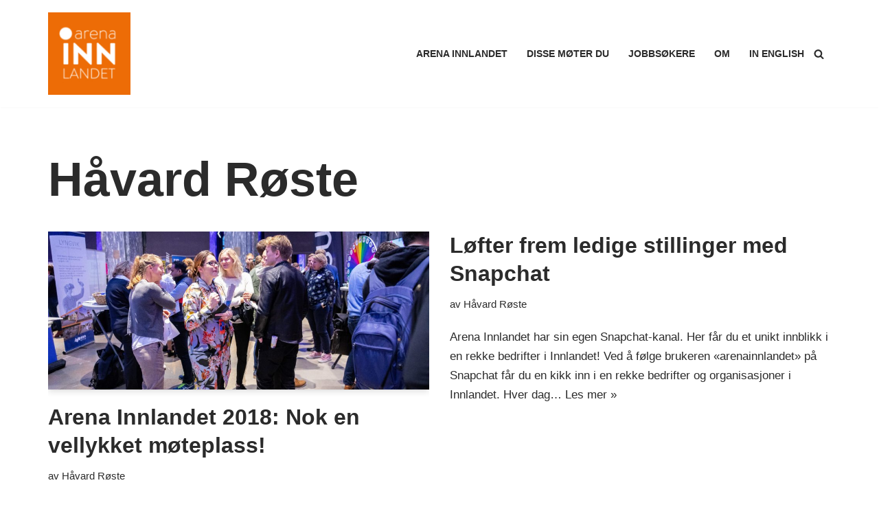

--- FILE ---
content_type: text/html; charset=UTF-8
request_url: https://arenainnlandet.com/author/havard/
body_size: 8167
content:
<!DOCTYPE html>
<html lang="nb-NO">

<head>
	
	<meta charset="UTF-8">
	<meta name="viewport" content="width=device-width, initial-scale=1, minimum-scale=1">
	<link rel="profile" href="http://gmpg.org/xfn/11">
		<link media="all" href="https://s36355.pcdn.co/wp-content/cache/autoptimize/6/css/autoptimize_9eaef64670d1615dfe3b8d1728424e09.css" rel="stylesheet"><title>Forfatter: Håvard Røste · Arena INNlandet</title>
	
	<meta name="robots" content="max-snippet:-1,max-image-preview:large,max-video-preview:-1" />
<link rel="canonical" href="https://arenainnlandet.com/author/havard/" />
<meta property="og:type" content="profile" />
<meta property="og:locale" content="nb_NO" />
<meta property="og:site_name" content="Arena INNlandet" />
<meta property="og:title" content="Forfatter: Håvard Røste" />
<meta property="og:url" content="https://arenainnlandet.com/author/havard/" />
<meta property="og:image" content="https://s36355.pcdn.co/wp-content/uploads/sites/6/2016/09/cropped-cropped-arena_innlandet_profilbilde.jpg" />
<meta property="og:image:width" content="512" />
<meta property="og:image:height" content="512" />
<meta name="twitter:card" content="summary_large_image" />
<meta name="twitter:title" content="Forfatter: Håvard Røste" />
<meta name="twitter:image" content="https://s36355.pcdn.co/wp-content/uploads/sites/6/2016/09/cropped-cropped-arena_innlandet_profilbilde.jpg" />
<script type="application/ld+json">{"@context":"https://schema.org","@graph":[{"@type":"WebSite","@id":"https://arenainnlandet.com/#/schema/WebSite","url":"https://arenainnlandet.com/","name":"Arena INNlandet","description":"Jobbmesse og kompetanseløft","inLanguage":"nb-NO","potentialAction":{"@type":"SearchAction","target":{"@type":"EntryPoint","urlTemplate":"https://arenainnlandet.com/search/{search_term_string}/"},"query-input":"required name=search_term_string"},"publisher":{"@type":"Organization","@id":"https://arenainnlandet.com/#/schema/Organization","name":"Arena INNlandet","url":"https://arenainnlandet.com/","logo":{"@type":"ImageObject","url":"https://s36355.pcdn.co/wp-content/uploads/sites/6/2016/09/cropped-arena_innlandet_profilbilde.jpg","contentUrl":"https://s36355.pcdn.co/wp-content/uploads/sites/6/2016/09/cropped-arena_innlandet_profilbilde.jpg","width":512,"height":512,"contentSize":"22150"}}},{"@type":"CollectionPage","@id":"https://arenainnlandet.com/author/havard/","url":"https://arenainnlandet.com/author/havard/","name":"Forfatter: Håvard Røste · Arena INNlandet","inLanguage":"nb-NO","isPartOf":{"@id":"https://arenainnlandet.com/#/schema/WebSite"},"breadcrumb":{"@type":"BreadcrumbList","@id":"https://arenainnlandet.com/#/schema/BreadcrumbList","itemListElement":[{"@type":"ListItem","position":1,"item":"https://arenainnlandet.com/","name":"Arena INNlandet"},{"@type":"ListItem","position":2,"name":"Forfatter: Håvard Røste"}]}}]}</script>
<link rel='dns-prefetch' href='//fonts.googleapis.com' />
<link rel='dns-prefetch' href='//www.googletagmanager.com' />
<link rel="alternate" type="application/rss+xml" title="Arena INNlandet &raquo; strøm" href="https://arenainnlandet.com/feed/" />
<link rel="alternate" type="application/rss+xml" title="Arena INNlandet &raquo; kommentarstrøm" href="https://arenainnlandet.com/comments/feed/" />
<link rel="alternate" type="application/rss+xml" title="Arena INNlandet &raquo; innlegg etter Håvard Røste-strøm" href="https://arenainnlandet.com/author/havard/feed/" />
<script>
window._wpemojiSettings = {"baseUrl":"https:\/\/s.w.org\/images\/core\/emoji\/16.0.1\/72x72\/","ext":".png","svgUrl":"https:\/\/s.w.org\/images\/core\/emoji\/16.0.1\/svg\/","svgExt":".svg","source":{"concatemoji":"https:\/\/s36355.pcdn.co\/wp-includes\/js\/wp-emoji-release.min.js"}};
/*! This file is auto-generated */
!function(s,n){var o,i,e;function c(e){try{var t={supportTests:e,timestamp:(new Date).valueOf()};sessionStorage.setItem(o,JSON.stringify(t))}catch(e){}}function p(e,t,n){e.clearRect(0,0,e.canvas.width,e.canvas.height),e.fillText(t,0,0);var t=new Uint32Array(e.getImageData(0,0,e.canvas.width,e.canvas.height).data),a=(e.clearRect(0,0,e.canvas.width,e.canvas.height),e.fillText(n,0,0),new Uint32Array(e.getImageData(0,0,e.canvas.width,e.canvas.height).data));return t.every(function(e,t){return e===a[t]})}function u(e,t){e.clearRect(0,0,e.canvas.width,e.canvas.height),e.fillText(t,0,0);for(var n=e.getImageData(16,16,1,1),a=0;a<n.data.length;a++)if(0!==n.data[a])return!1;return!0}function f(e,t,n,a){switch(t){case"flag":return n(e,"\ud83c\udff3\ufe0f\u200d\u26a7\ufe0f","\ud83c\udff3\ufe0f\u200b\u26a7\ufe0f")?!1:!n(e,"\ud83c\udde8\ud83c\uddf6","\ud83c\udde8\u200b\ud83c\uddf6")&&!n(e,"\ud83c\udff4\udb40\udc67\udb40\udc62\udb40\udc65\udb40\udc6e\udb40\udc67\udb40\udc7f","\ud83c\udff4\u200b\udb40\udc67\u200b\udb40\udc62\u200b\udb40\udc65\u200b\udb40\udc6e\u200b\udb40\udc67\u200b\udb40\udc7f");case"emoji":return!a(e,"\ud83e\udedf")}return!1}function g(e,t,n,a){var r="undefined"!=typeof WorkerGlobalScope&&self instanceof WorkerGlobalScope?new OffscreenCanvas(300,150):s.createElement("canvas"),o=r.getContext("2d",{willReadFrequently:!0}),i=(o.textBaseline="top",o.font="600 32px Arial",{});return e.forEach(function(e){i[e]=t(o,e,n,a)}),i}function t(e){var t=s.createElement("script");t.src=e,t.defer=!0,s.head.appendChild(t)}"undefined"!=typeof Promise&&(o="wpEmojiSettingsSupports",i=["flag","emoji"],n.supports={everything:!0,everythingExceptFlag:!0},e=new Promise(function(e){s.addEventListener("DOMContentLoaded",e,{once:!0})}),new Promise(function(t){var n=function(){try{var e=JSON.parse(sessionStorage.getItem(o));if("object"==typeof e&&"number"==typeof e.timestamp&&(new Date).valueOf()<e.timestamp+604800&&"object"==typeof e.supportTests)return e.supportTests}catch(e){}return null}();if(!n){if("undefined"!=typeof Worker&&"undefined"!=typeof OffscreenCanvas&&"undefined"!=typeof URL&&URL.createObjectURL&&"undefined"!=typeof Blob)try{var e="postMessage("+g.toString()+"("+[JSON.stringify(i),f.toString(),p.toString(),u.toString()].join(",")+"));",a=new Blob([e],{type:"text/javascript"}),r=new Worker(URL.createObjectURL(a),{name:"wpTestEmojiSupports"});return void(r.onmessage=function(e){c(n=e.data),r.terminate(),t(n)})}catch(e){}c(n=g(i,f,p,u))}t(n)}).then(function(e){for(var t in e)n.supports[t]=e[t],n.supports.everything=n.supports.everything&&n.supports[t],"flag"!==t&&(n.supports.everythingExceptFlag=n.supports.everythingExceptFlag&&n.supports[t]);n.supports.everythingExceptFlag=n.supports.everythingExceptFlag&&!n.supports.flag,n.DOMReady=!1,n.readyCallback=function(){n.DOMReady=!0}}).then(function(){return e}).then(function(){var e;n.supports.everything||(n.readyCallback(),(e=n.source||{}).concatemoji?t(e.concatemoji):e.wpemoji&&e.twemoji&&(t(e.twemoji),t(e.wpemoji)))}))}((window,document),window._wpemojiSettings);
</script>

<link rel='stylesheet' id='ls-google-fonts-css' href='https://fonts.googleapis.com/css?family=Muli:200,300,regular,600,700,800,900,500&#038;subset=latin%2Clatin-ext' media='all' />






<script src="https://s36355.pcdn.co/wp-includes/js/jquery/jquery.min.js" id="jquery-core-js"></script>
<script src="https://s36355.pcdn.co/wp-includes/js/jquery/jquery-migrate.min.js" id="jquery-migrate-js"></script>
<script id="layerslider-utils-js-extra">
var LS_Meta = {"v":"6.11.2","fixGSAP":"1"};
</script>
<script src="https://s36355.pcdn.co/wp-content/plugins/LayerSlider/assets/static/layerslider/js/layerslider.utils.js" id="layerslider-utils-js"></script>
<script src="https://s36355.pcdn.co/wp-content/plugins/LayerSlider/assets/static/layerslider/js/layerslider.kreaturamedia.jquery.js" id="layerslider-js"></script>
<script src="https://s36355.pcdn.co/wp-content/plugins/LayerSlider/assets/static/layerslider/js/layerslider.transitions.js" id="layerslider-transitions-js"></script>
<meta name="generator" content="Powered by LayerSlider 6.11.2 - Multi-Purpose, Responsive, Parallax, Mobile-Friendly Slider Plugin for WordPress." />
<!-- LayerSlider updates and docs at: https://layerslider.kreaturamedia.com -->
<link rel="https://api.w.org/" href="https://arenainnlandet.com/wp-json/" /><link rel="alternate" title="JSON" type="application/json" href="https://arenainnlandet.com/wp-json/wp/v2/users/5" /><link rel="EditURI" type="application/rsd+xml" title="RSD" href="https://arenainnlandet.com/xmlrpc.php?rsd" />
<meta name="generator" content="Site Kit by Google 1.170.0" />
<!--BEGIN: TRACKING CODE MANAGER (v2.5.0) BY INTELLYWP.COM IN HEAD//-->
<!-- Global site tag (gtag.js) - Google Analytics -->
<script async src="https://www.googletagmanager.com/gtag/js?id=G-1EP465LNQS"></script>
<script>
  window.dataLayer = window.dataLayer || [];
  function gtag(){dataLayer.push(arguments);}
  gtag('js', new Date());

  gtag('config', 'G-1EP465LNQS');
</script>
<!--END: https://wordpress.org/plugins/tracking-code-manager IN HEAD//--><meta name="generator" content="Elementor 3.34.2; features: additional_custom_breakpoints; settings: css_print_method-external, google_font-enabled, font_display-swap">
			
			<link rel="icon" href="https://s36355.pcdn.co/wp-content/uploads/sites/6/2016/09/cropped-arena_innlandet_profilbilde-60x60.jpg" sizes="32x32" />
<link rel="icon" href="https://s36355.pcdn.co/wp-content/uploads/sites/6/2016/09/cropped-arena_innlandet_profilbilde-300x300.jpg" sizes="192x192" />
<link rel="apple-touch-icon" href="https://s36355.pcdn.co/wp-content/uploads/sites/6/2016/09/cropped-arena_innlandet_profilbilde-300x300.jpg" />
<meta name="msapplication-TileImage" content="https://s36355.pcdn.co/wp-content/uploads/sites/6/2016/09/cropped-arena_innlandet_profilbilde-300x300.jpg" />

	</head>

<body  class="archive author author-havard author-5 wp-custom-logo wp-theme-neve  nv-blog-grid nv-sidebar-full-width menu_sidebar_slide_left elementor-default elementor-kit-1689" id="neve_body"  >
<div class="wrapper">
	
	<header class="header"  >
		<a class="neve-skip-link show-on-focus" href="#content" >
			Hopp til innholdet		</a>
		<div id="header-grid"  class="hfg_header site-header">
	
<nav class="header--row header-main hide-on-mobile hide-on-tablet layout-full-contained nv-navbar header--row"
	data-row-id="main" data-show-on="desktop">

	<div
		class="header--row-inner header-main-inner">
		<div class="container">
			<div
				class="row row--wrapper"
				data-section="hfg_header_layout_main" >
				<div class="hfg-slot left"><div class="builder-item desktop-right"><div class="item--inner builder-item--logo"
		data-section="title_tagline"
		data-item-id="logo">
	
<div class="site-logo">
	<a class="brand" href="https://arenainnlandet.com/" aria-label="Arena INNlandet Jobbmesse og kompetanseløft" rel="home"><img fetchpriority="high" width="512" height="512" src="https://s36355.pcdn.co/wp-content/uploads/sites/6/2016/09/cropped-arena_innlandet_profilbilde.jpg" class="neve-site-logo skip-lazy" alt="" data-variant="logo" decoding="async" srcset="https://s36355.pcdn.co/wp-content/uploads/sites/6/2016/09/cropped-arena_innlandet_profilbilde.jpg 512w, https://s36355.pcdn.co/wp-content/uploads/sites/6/2016/09/cropped-arena_innlandet_profilbilde-300x300.jpg 300w, https://s36355.pcdn.co/wp-content/uploads/sites/6/2016/09/cropped-arena_innlandet_profilbilde-150x150.jpg 150w, https://s36355.pcdn.co/wp-content/uploads/sites/6/2016/09/cropped-arena_innlandet_profilbilde-60x60.jpg 60w" sizes="(max-width: 512px) 100vw, 512px" /></a></div>
	</div>

</div></div><div class="hfg-slot right"><div class="builder-item has-nav hfg-is-group has-primary-menu"><div class="item--inner builder-item--primary-menu has_menu"
		data-section="header_menu_primary"
		data-item-id="primary-menu">
	<div class="nv-nav-wrap">
	<div role="navigation" class="nav-menu-primary style-border-bottom m-style"
			aria-label="Primærmeny">

		<ul id="nv-primary-navigation-main" class="primary-menu-ul nav-ul menu-desktop"><li id="menu-item-2518" class="menu-item menu-item-type-post_type menu-item-object-page menu-item-home menu-item-2518"><div class="wrap"><a href="https://arenainnlandet.com/">Arena Innlandet</a></div></li>
<li id="menu-item-2642" class="menu-item menu-item-type-post_type menu-item-object-page menu-item-2642"><div class="wrap"><a href="https://arenainnlandet.com/disse-moter-du/">Disse møter du</a></div></li>
<li id="menu-item-1469" class="menu-item menu-item-type-post_type menu-item-object-page menu-item-1469"><div class="wrap"><a href="https://arenainnlandet.com/jobb-karriere-student/">Jobbsøkere</a></div></li>
<li id="menu-item-1281" class="menu-item menu-item-type-post_type menu-item-object-page menu-item-1281"><div class="wrap"><a href="https://arenainnlandet.com/om-arrangementet/">Om</a></div></li>
<li id="menu-item-2653" class="menu-item menu-item-type-post_type menu-item-object-page menu-item-2653"><div class="wrap"><a href="https://arenainnlandet.com/looking-for-a-job/">IN ENGLISH</a></div></li>
</ul>	</div>
</div>

	</div>

<div class="item--inner builder-item--header_search_responsive"
		data-section="header_search_responsive"
		data-item-id="header_search_responsive">
	<div class="nv-search-icon-component" >
	<div  class="menu-item-nav-search canvas">
		<a aria-label="Søk" href="#" class="nv-icon nv-search" >
				<svg width="15" height="15" viewBox="0 0 1792 1792" xmlns="http://www.w3.org/2000/svg"><path d="M1216 832q0-185-131.5-316.5t-316.5-131.5-316.5 131.5-131.5 316.5 131.5 316.5 316.5 131.5 316.5-131.5 131.5-316.5zm512 832q0 52-38 90t-90 38q-54 0-90-38l-343-342q-179 124-399 124-143 0-273.5-55.5t-225-150-150-225-55.5-273.5 55.5-273.5 150-225 225-150 273.5-55.5 273.5 55.5 225 150 150 225 55.5 273.5q0 220-124 399l343 343q37 37 37 90z" /></svg>
			</a>		<div class="nv-nav-search" aria-label="search">
			<div class="form-wrap container responsive-search">
				
<form role="search"
	method="get"
	class="search-form"
	action="https://arenainnlandet.com/">
	<label>
		<span class="screen-reader-text">Søk etter...</span>
	</label>
	<input type="search"
		class="search-field"
		aria-label="Søk"
		placeholder="Søk etter..."
		value=""
		name="s"/>
	<button type="submit"
			class="search-submit nv-submit"
			aria-label="Søk">
					<span class="nv-search-icon-wrap">
				<span class="nv-icon nv-search" >
				<svg width="15" height="15" viewBox="0 0 1792 1792" xmlns="http://www.w3.org/2000/svg"><path d="M1216 832q0-185-131.5-316.5t-316.5-131.5-316.5 131.5-131.5 316.5 131.5 316.5 316.5 131.5 316.5-131.5 131.5-316.5zm512 832q0 52-38 90t-90 38q-54 0-90-38l-343-342q-179 124-399 124-143 0-273.5-55.5t-225-150-150-225-55.5-273.5 55.5-273.5 150-225 225-150 273.5-55.5 273.5 55.5 225 150 150 225 55.5 273.5q0 220-124 399l343 343q37 37 37 90z" /></svg>
			</span>			</span>
			</button>
	</form>
			</div>
							<div class="close-container container responsive-search">
					<button  class="close-responsive-search" aria-label="Lukk"
												>
						<svg width="50" height="50" viewBox="0 0 20 20" fill="#555555"><path d="M14.95 6.46L11.41 10l3.54 3.54l-1.41 1.41L10 11.42l-3.53 3.53l-1.42-1.42L8.58 10L5.05 6.47l1.42-1.42L10 8.58l3.54-3.53z"/></svg>
					</button>
				</div>
					</div>
	</div>
</div>
	</div>

</div></div>							</div>
		</div>
	</div>
</nav>


<nav class="header--row header-main hide-on-desktop layout-full-contained nv-navbar header--row"
	data-row-id="main" data-show-on="mobile">

	<div
		class="header--row-inner header-main-inner">
		<div class="container">
			<div
				class="row row--wrapper"
				data-section="hfg_header_layout_main" >
				<div class="hfg-slot left"><div class="builder-item mobile-right tablet-right"><div class="item--inner builder-item--logo"
		data-section="title_tagline"
		data-item-id="logo">
	
<div class="site-logo">
	<a class="brand" href="https://arenainnlandet.com/" aria-label="Arena INNlandet Jobbmesse og kompetanseløft" rel="home"><img fetchpriority="high" width="512" height="512" src="https://s36355.pcdn.co/wp-content/uploads/sites/6/2016/09/cropped-arena_innlandet_profilbilde.jpg" class="neve-site-logo skip-lazy" alt="" data-variant="logo" decoding="async" srcset="https://s36355.pcdn.co/wp-content/uploads/sites/6/2016/09/cropped-arena_innlandet_profilbilde.jpg 512w, https://s36355.pcdn.co/wp-content/uploads/sites/6/2016/09/cropped-arena_innlandet_profilbilde-300x300.jpg 300w, https://s36355.pcdn.co/wp-content/uploads/sites/6/2016/09/cropped-arena_innlandet_profilbilde-150x150.jpg 150w, https://s36355.pcdn.co/wp-content/uploads/sites/6/2016/09/cropped-arena_innlandet_profilbilde-60x60.jpg 60w" sizes="(max-width: 512px) 100vw, 512px" /></a></div>
	</div>

</div></div><div class="hfg-slot right"><div class="builder-item tablet-left mobile-left hfg-is-group"><div class="item--inner builder-item--nav-icon"
		data-section="header_menu_icon"
		data-item-id="nav-icon">
	<div class="menu-mobile-toggle item-button navbar-toggle-wrapper">
	<button type="button" class=" navbar-toggle"
			value="Navigasjonsmeny"
					aria-label="Navigasjonsmeny "
			aria-expanded="false" onclick="if('undefined' !== typeof toggleAriaClick ) { toggleAriaClick() }">
					<span class="bars">
				<span class="icon-bar"></span>
				<span class="icon-bar"></span>
				<span class="icon-bar"></span>
			</span>
					<span class="screen-reader-text">Navigasjonsmeny</span>
	</button>
</div> <!--.navbar-toggle-wrapper-->


	</div>

<div class="item--inner builder-item--header_search_responsive"
		data-section="header_search_responsive"
		data-item-id="header_search_responsive">
	<div class="nv-search-icon-component" >
	<div  class="menu-item-nav-search canvas">
		<a aria-label="Søk" href="#" class="nv-icon nv-search" >
				<svg width="15" height="15" viewBox="0 0 1792 1792" xmlns="http://www.w3.org/2000/svg"><path d="M1216 832q0-185-131.5-316.5t-316.5-131.5-316.5 131.5-131.5 316.5 131.5 316.5 316.5 131.5 316.5-131.5 131.5-316.5zm512 832q0 52-38 90t-90 38q-54 0-90-38l-343-342q-179 124-399 124-143 0-273.5-55.5t-225-150-150-225-55.5-273.5 55.5-273.5 150-225 225-150 273.5-55.5 273.5 55.5 225 150 150 225 55.5 273.5q0 220-124 399l343 343q37 37 37 90z" /></svg>
			</a>		<div class="nv-nav-search" aria-label="search">
			<div class="form-wrap container responsive-search">
				
<form role="search"
	method="get"
	class="search-form"
	action="https://arenainnlandet.com/">
	<label>
		<span class="screen-reader-text">Søk etter...</span>
	</label>
	<input type="search"
		class="search-field"
		aria-label="Søk"
		placeholder="Søk etter..."
		value=""
		name="s"/>
	<button type="submit"
			class="search-submit nv-submit"
			aria-label="Søk">
					<span class="nv-search-icon-wrap">
				<span class="nv-icon nv-search" >
				<svg width="15" height="15" viewBox="0 0 1792 1792" xmlns="http://www.w3.org/2000/svg"><path d="M1216 832q0-185-131.5-316.5t-316.5-131.5-316.5 131.5-131.5 316.5 131.5 316.5 316.5 131.5 316.5-131.5 131.5-316.5zm512 832q0 52-38 90t-90 38q-54 0-90-38l-343-342q-179 124-399 124-143 0-273.5-55.5t-225-150-150-225-55.5-273.5 55.5-273.5 150-225 225-150 273.5-55.5 273.5 55.5 225 150 150 225 55.5 273.5q0 220-124 399l343 343q37 37 37 90z" /></svg>
			</span>			</span>
			</button>
	</form>
			</div>
							<div class="close-container container responsive-search">
					<button  class="close-responsive-search" aria-label="Lukk"
												>
						<svg width="50" height="50" viewBox="0 0 20 20" fill="#555555"><path d="M14.95 6.46L11.41 10l3.54 3.54l-1.41 1.41L10 11.42l-3.53 3.53l-1.42-1.42L8.58 10L5.05 6.47l1.42-1.42L10 8.58l3.54-3.53z"/></svg>
					</button>
				</div>
					</div>
	</div>
</div>
	</div>

</div></div>							</div>
		</div>
	</div>
</nav>

<div
		id="header-menu-sidebar" class="header-menu-sidebar tcb menu-sidebar-panel slide_left hfg-pe"
		data-row-id="sidebar">
	<div id="header-menu-sidebar-bg" class="header-menu-sidebar-bg">
				<div class="close-sidebar-panel navbar-toggle-wrapper">
			<button type="button" class="hamburger is-active  navbar-toggle active" 					value="Navigasjonsmeny"
					aria-label="Navigasjonsmeny "
					aria-expanded="false" onclick="if('undefined' !== typeof toggleAriaClick ) { toggleAriaClick() }">
								<span class="bars">
						<span class="icon-bar"></span>
						<span class="icon-bar"></span>
						<span class="icon-bar"></span>
					</span>
								<span class="screen-reader-text">
			Navigasjonsmeny					</span>
			</button>
		</div>
					<div id="header-menu-sidebar-inner" class="header-menu-sidebar-inner tcb ">
						<div class="builder-item has-nav"><div class="item--inner builder-item--primary-menu has_menu"
		data-section="header_menu_primary"
		data-item-id="primary-menu">
	<div class="nv-nav-wrap">
	<div role="navigation" class="nav-menu-primary style-border-bottom m-style"
			aria-label="Primærmeny">

		<ul id="nv-primary-navigation-sidebar" class="primary-menu-ul nav-ul menu-mobile"><li class="menu-item menu-item-type-post_type menu-item-object-page menu-item-home menu-item-2518"><div class="wrap"><a href="https://arenainnlandet.com/">Arena Innlandet</a></div></li>
<li class="menu-item menu-item-type-post_type menu-item-object-page menu-item-2642"><div class="wrap"><a href="https://arenainnlandet.com/disse-moter-du/">Disse møter du</a></div></li>
<li class="menu-item menu-item-type-post_type menu-item-object-page menu-item-1469"><div class="wrap"><a href="https://arenainnlandet.com/jobb-karriere-student/">Jobbsøkere</a></div></li>
<li class="menu-item menu-item-type-post_type menu-item-object-page menu-item-1281"><div class="wrap"><a href="https://arenainnlandet.com/om-arrangementet/">Om</a></div></li>
<li class="menu-item menu-item-type-post_type menu-item-object-page menu-item-2653"><div class="wrap"><a href="https://arenainnlandet.com/looking-for-a-job/">IN ENGLISH</a></div></li>
</ul>	</div>
</div>

	</div>

</div>					</div>
	</div>
</div>
<div class="header-menu-sidebar-overlay hfg-ov hfg-pe" onclick="if('undefined' !== typeof toggleAriaClick ) { toggleAriaClick() }"></div>
</div>
	</header>

	

	
	<main id="content" class="neve-main">

	<div class="container archive-container">

		
		<div class="row">
						<div class="nv-index-posts blog col">
				<div class="nv-page-title-wrap nv-big-title" >
	<div class="nv-page-title ">
				<h1><span class="vcard">Håvard Røste</span></h1>
					</div><!--.nv-page-title-->
</div> <!--.nv-page-title-wrap-->
	<div class="posts-wrapper"><article id="post-613" class="post-613 post type-post status-publish format-standard has-post-thumbnail hentry category-jobbmesse-2018 layout-grid ">

	<div class="article-content-col">
		<div class="content">
			<div class="nv-post-thumbnail-wrap img-wrap"><a href="https://arenainnlandet.com/2018/09/26/arena-innlandet-2018-nok-en-vellykket-moteplass/" rel="bookmark" title="Arena Innlandet 2018: Nok en vellykket møteplass!"><img width="930" height="386" src="https://s36355.pcdn.co/wp-content/uploads/sites/6/2018/09/626a2701-e1537990541853-scaled.jpg" class="skip-lazy wp-post-image" alt="" decoding="async" srcset="https://s36355.pcdn.co/wp-content/uploads/sites/6/2018/09/626a2701-e1537990541853-scaled.jpg 2560w, https://s36355.pcdn.co/wp-content/uploads/sites/6/2018/09/626a2701-e1537990541853-300x124.jpg 300w, https://s36355.pcdn.co/wp-content/uploads/sites/6/2018/09/626a2701-e1537990541853-1024x425.jpg 1024w, https://s36355.pcdn.co/wp-content/uploads/sites/6/2018/09/626a2701-e1537990541853-768x319.jpg 768w, https://s36355.pcdn.co/wp-content/uploads/sites/6/2018/09/626a2701-e1537990541853-1536x637.jpg 1536w, https://s36355.pcdn.co/wp-content/uploads/sites/6/2018/09/626a2701-e1537990541853-2048x850.jpg 2048w, https://s36355.pcdn.co/wp-content/uploads/sites/6/2018/09/626a2701-e1537990541853-982x407.jpg 982w, https://s36355.pcdn.co/wp-content/uploads/sites/6/2018/09/626a2701-e1537990541853-400x166.jpg 400w" sizes="(max-width: 930px) 100vw, 930px" /></a></div><h2 class="blog-entry-title entry-title"><a href="https://arenainnlandet.com/2018/09/26/arena-innlandet-2018-nok-en-vellykket-moteplass/" rel="bookmark">Arena Innlandet 2018: Nok en vellykket møteplass!</a></h2><ul class="nv-meta-list"><li  class="meta author vcard "><span class="author-name fn">av <a href="https://arenainnlandet.com/author/havard/" title="Innlegg av Håvard Røste" rel="author">Håvard Røste</a></span></li></ul><div class="excerpt-wrap entry-summary"><p>50 bedrifter fra Innlandet var representert da jobbmessen Arena Innlandet gikk av stabelen på Sentralen i Oslo sentrum 25. september. Arena Innlandet er en godt etablert, årlig møteplass der næringsliv og bedrifter treffer jobbsøkende – og hverandre. – Arena Innlandet&hellip;&nbsp;<a href="https://arenainnlandet.com/2018/09/26/arena-innlandet-2018-nok-en-vellykket-moteplass/" rel="bookmark">Les mer &raquo;<span class="screen-reader-text">Arena Innlandet 2018: Nok en vellykket møteplass!</span></a></p>
</div>		</div>
	</div>
</article>
<article id="post-534" class="post-534 post type-post status-publish format-aside hentry category-jobbmesse-2018 post_format-post-format-aside layout-grid ">

	<div class="article-content-col">
		<div class="content">
			<h2 class="blog-entry-title entry-title"><a href="https://arenainnlandet.com/2018/06/06/tar-i-bruk-snapchat-for-a-rekruttere/" rel="bookmark">Løfter frem ledige stillinger med Snapchat</a></h2><ul class="nv-meta-list"><li  class="meta author vcard "><span class="author-name fn">av <a href="https://arenainnlandet.com/author/havard/" title="Innlegg av Håvard Røste" rel="author">Håvard Røste</a></span></li></ul><div class="excerpt-wrap entry-summary"><p>Arena Innlandet har sin egen Snapchat-kanal. Her får du et unikt innblikk i en rekke bedrifter i Innlandet! Ved å følge brukeren «arenainnlandet» på Snapchat får du en kikk inn i en rekke bedrifter og organisasjoner i Innlandet. Hver dag&hellip;&nbsp;<a href="https://arenainnlandet.com/2018/06/06/tar-i-bruk-snapchat-for-a-rekruttere/" rel="bookmark">Les mer &raquo;<span class="screen-reader-text">Løfter frem ledige stillinger med Snapchat</span></a></p>
</div>		</div>
	</div>
</article>
<article id="post-517" class="post-517 post type-post status-publish format-standard has-post-thumbnail hentry category-jobbmesse-2018 layout-grid ">

	<div class="article-content-col">
		<div class="content">
			<div class="nv-post-thumbnail-wrap img-wrap"><a href="https://arenainnlandet.com/2018/02/21/unikt-rekrutterings-og-profileringsprosjekt/" rel="bookmark" title="Unikt rekrutterings- og profileringsprosjekt"><noscript><img width="930" height="461" src="https://s36355.pcdn.co/wp-content/uploads/sites/6/2018/02/snap1.jpg" class=" wp-post-image" alt="" decoding="async" srcset="https://s36355.pcdn.co/wp-content/uploads/sites/6/2018/02/snap1.jpg 2500w, https://s36355.pcdn.co/wp-content/uploads/sites/6/2018/02/snap1-300x149.jpg 300w, https://s36355.pcdn.co/wp-content/uploads/sites/6/2018/02/snap1-1024x507.jpg 1024w, https://s36355.pcdn.co/wp-content/uploads/sites/6/2018/02/snap1-768x380.jpg 768w, https://s36355.pcdn.co/wp-content/uploads/sites/6/2018/02/snap1-1536x761.jpg 1536w, https://s36355.pcdn.co/wp-content/uploads/sites/6/2018/02/snap1-2048x1014.jpg 2048w, https://s36355.pcdn.co/wp-content/uploads/sites/6/2018/02/snap1-982x486.jpg 982w, https://s36355.pcdn.co/wp-content/uploads/sites/6/2018/02/snap1-400x198.jpg 400w" sizes="(max-width: 930px) 100vw, 930px" /></noscript><img width="930" height="461" src='data:image/svg+xml,%3Csvg%20xmlns=%22http://www.w3.org/2000/svg%22%20viewBox=%220%200%20930%20461%22%3E%3C/svg%3E' data-src="https://s36355.pcdn.co/wp-content/uploads/sites/6/2018/02/snap1.jpg" class="lazyload  wp-post-image" alt="" decoding="async" data-srcset="https://s36355.pcdn.co/wp-content/uploads/sites/6/2018/02/snap1.jpg 2500w, https://s36355.pcdn.co/wp-content/uploads/sites/6/2018/02/snap1-300x149.jpg 300w, https://s36355.pcdn.co/wp-content/uploads/sites/6/2018/02/snap1-1024x507.jpg 1024w, https://s36355.pcdn.co/wp-content/uploads/sites/6/2018/02/snap1-768x380.jpg 768w, https://s36355.pcdn.co/wp-content/uploads/sites/6/2018/02/snap1-1536x761.jpg 1536w, https://s36355.pcdn.co/wp-content/uploads/sites/6/2018/02/snap1-2048x1014.jpg 2048w, https://s36355.pcdn.co/wp-content/uploads/sites/6/2018/02/snap1-982x486.jpg 982w, https://s36355.pcdn.co/wp-content/uploads/sites/6/2018/02/snap1-400x198.jpg 400w" data-sizes="(max-width: 930px) 100vw, 930px" /></a></div><h2 class="blog-entry-title entry-title"><a href="https://arenainnlandet.com/2018/02/21/unikt-rekrutterings-og-profileringsprosjekt/" rel="bookmark">Unikt rekrutterings- og profileringsprosjekt</a></h2><ul class="nv-meta-list"><li  class="meta author vcard "><span class="author-name fn">av <a href="https://arenainnlandet.com/author/havard/" title="Innlegg av Håvard Røste" rel="author">Håvard Røste</a></span></li></ul><div class="excerpt-wrap entry-summary"><p><strong>Kampen om gode jobbsøkere er stor! Vi ønsker å mobilisere bedrifter på Innlandet til et nyskapende fellesprosjekt under Arena Innlandet-paraplyen.</strong><a href="https://arenainnlandet.com/2018/02/21/unikt-rekrutterings-og-profileringsprosjekt/" rel="bookmark">Les mer &raquo;<span class="screen-reader-text">Unikt rekrutterings- og profileringsprosjekt</span></a></p>
</div>		</div>
	</div>
</article>
<article id="post-442" class="post-442 post type-post status-publish format-standard hentry category-jobbmesse-2017 layout-grid ">

	<div class="article-content-col">
		<div class="content">
			<h2 class="blog-entry-title entry-title"><a href="https://arenainnlandet.com/2017/09/15/stillinger2017/" rel="bookmark">Oversikt over ledige stillinger</a></h2><ul class="nv-meta-list"><li  class="meta author vcard "><span class="author-name fn">av <a href="https://arenainnlandet.com/author/havard/" title="Innlegg av Håvard Røste" rel="author">Håvard Røste</a></span></li></ul><div class="excerpt-wrap entry-summary"><p>De 60 bedriftene du kan møte på jobbmessen Arena Innlandet har med seg et stort utvalg ledige stillinger. Her er en oversikt! Listen oppdateres løpende Stilling Bedrift Produktutvikler Strukturplast Skal utlyses: Daglig leder Ankerskogen Svømmehall Hamar kommune Skal utlyses: Konsulent&hellip;&nbsp;<a href="https://arenainnlandet.com/2017/09/15/stillinger2017/" rel="bookmark">Les mer &raquo;<span class="screen-reader-text">Oversikt over ledige stillinger</span></a></p>
</div>		</div>
	</div>
</article>
<article id="post-260" class="post-260 post type-post status-publish format-standard hentry category-jobbmesse-2017 layout-grid ">

	<div class="article-content-col">
		<div class="content">
			<h2 class="blog-entry-title entry-title"><a href="https://arenainnlandet.com/2017/09/01/ikt-bedrifter-som-trenger-din-kompetanse/" rel="bookmark">IKT-bedrifter som trenger din kompetanse</a></h2><ul class="nv-meta-list"><li  class="meta author vcard "><span class="author-name fn">av <a href="https://arenainnlandet.com/author/havard/" title="Innlegg av Håvard Røste" rel="author">Håvard Røste</a></span></li></ul><div class="excerpt-wrap entry-summary"><p>60 bedrifter fra Innlandet er klare til å møte deg på stands på Sentralen, 26. september. Flere av disse befinner seg i kategorien IT/IKT, og her er mer om nettopp dem! &nbsp; Centric Centric er et av Norges ledende bemannings&hellip;&nbsp;<a href="https://arenainnlandet.com/2017/09/01/ikt-bedrifter-som-trenger-din-kompetanse/" rel="bookmark">Les mer &raquo;<span class="screen-reader-text">IKT-bedrifter som trenger din kompetanse</span></a></p>
</div>		</div>
	</div>
</article>
</div>				<div class="w-100"></div>
							</div>
					</div>
	</div>

</main><!--/.neve-main-->

<footer class="site-footer" id="site-footer"  >
	<div class="hfg_footer">
		<div class="footer--row footer-bottom hide-on-mobile hide-on-tablet layout-full-contained"
	id="cb-row--footer-desktop-bottom"
	data-row-id="bottom" data-show-on="desktop">
	<div
		class="footer--row-inner footer-bottom-inner footer-content-wrap">
		<div class="container">
			<div
				class="hfg-grid nv-footer-content hfg-grid-bottom row--wrapper row "
				data-section="hfg_footer_layout_bottom" >
				<div class="hfg-slot left"><div class="builder-item cr"><div class="item--inner"><div class="component-wrap"><div>© Arena Innlandet {current_year}.  Alle rettigheter forbeholdt. Vi tar forbehold om feil på våre nettsider.</div></div></div></div></div>							</div>
		</div>
	</div>
</div>

<div class="footer--row footer-bottom hide-on-desktop layout-full-contained"
	id="cb-row--footer-mobile-bottom"
	data-row-id="bottom" data-show-on="mobile">
	<div
		class="footer--row-inner footer-bottom-inner footer-content-wrap">
		<div class="container">
			<div
				class="hfg-grid nv-footer-content hfg-grid-bottom row--wrapper row "
				data-section="hfg_footer_layout_bottom" >
				<div class="hfg-slot left"><div class="builder-item cr"><div class="item--inner"><div class="component-wrap"><div>© Arena Innlandet {current_year}.  Alle rettigheter forbeholdt. Vi tar forbehold om feil på våre nettsider.</div></div></div></div></div>							</div>
		</div>
	</div>
</div>

	</div>
</footer>

</div><!--/.wrapper-->
<script type="speculationrules">
{"prefetch":[{"source":"document","where":{"and":[{"href_matches":"\/*"},{"not":{"href_matches":["\/wp-*.php","\/wp-admin\/*","\/wp-content\/uploads\/sites\/6\/*","\/wp-content\/*","\/wp-content\/plugins\/*","\/wp-content\/themes\/neve\/*","\/*\\?(.+)"]}},{"not":{"selector_matches":"a[rel~=\"nofollow\"]"}},{"not":{"selector_matches":".no-prefetch, .no-prefetch a"}}]},"eagerness":"conservative"}]}
</script>
			<script>
				const lazyloadRunObserver = () => {
					const lazyloadBackgrounds = document.querySelectorAll( `.e-con.e-parent:not(.e-lazyloaded)` );
					const lazyloadBackgroundObserver = new IntersectionObserver( ( entries ) => {
						entries.forEach( ( entry ) => {
							if ( entry.isIntersecting ) {
								let lazyloadBackground = entry.target;
								if( lazyloadBackground ) {
									lazyloadBackground.classList.add( 'e-lazyloaded' );
								}
								lazyloadBackgroundObserver.unobserve( entry.target );
							}
						});
					}, { rootMargin: '200px 0px 200px 0px' } );
					lazyloadBackgrounds.forEach( ( lazyloadBackground ) => {
						lazyloadBackgroundObserver.observe( lazyloadBackground );
					} );
				};
				const events = [
					'DOMContentLoaded',
					'elementor/lazyload/observe',
				];
				events.forEach( ( event ) => {
					document.addEventListener( event, lazyloadRunObserver );
				} );
			</script>
			<noscript><style>.lazyload{display:none;}</style></noscript><script data-noptimize="1">window.lazySizesConfig=window.lazySizesConfig||{};window.lazySizesConfig.loadMode=1;</script><script async data-noptimize="1" src='https://s36355.pcdn.co/wp-content/plugins/autoptimize/classes/external/js/lazysizes.min.js'></script><script id="neve-script-js-extra">
var NeveProperties = {"ajaxurl":"https:\/\/arenainnlandet.com\/wp-admin\/admin-ajax.php","nonce":"843dfa7e62","isRTL":"","isCustomize":""};
</script>
<script src="https://s36355.pcdn.co/wp-content/themes/neve/assets/js/build/modern/frontend.js" id="neve-script-js" async></script>
<script id="neve-script-js-after">
	var html = document.documentElement;
	var theme = html.getAttribute('data-neve-theme') || 'light';
	var variants = {"logo":{"light":{"src":"https:\/\/arenainnlandet.com\/wp-content\/uploads\/sites\/6\/2016\/09\/cropped-arena_innlandet_profilbilde.jpg","srcset":"https:\/\/arenainnlandet.com\/wp-content\/uploads\/sites\/6\/2016\/09\/cropped-arena_innlandet_profilbilde.jpg 512w, https:\/\/arenainnlandet.com\/wp-content\/uploads\/sites\/6\/2016\/09\/cropped-arena_innlandet_profilbilde-300x300.jpg 300w, https:\/\/arenainnlandet.com\/wp-content\/uploads\/sites\/6\/2016\/09\/cropped-arena_innlandet_profilbilde-150x150.jpg 150w, https:\/\/arenainnlandet.com\/wp-content\/uploads\/sites\/6\/2016\/09\/cropped-arena_innlandet_profilbilde-60x60.jpg 60w","sizes":"(max-width: 512px) 100vw, 512px"},"dark":{"src":"https:\/\/arenainnlandet.com\/wp-content\/uploads\/sites\/6\/2016\/09\/cropped-arena_innlandet_profilbilde.jpg","srcset":"https:\/\/arenainnlandet.com\/wp-content\/uploads\/sites\/6\/2016\/09\/cropped-arena_innlandet_profilbilde.jpg 512w, https:\/\/arenainnlandet.com\/wp-content\/uploads\/sites\/6\/2016\/09\/cropped-arena_innlandet_profilbilde-300x300.jpg 300w, https:\/\/arenainnlandet.com\/wp-content\/uploads\/sites\/6\/2016\/09\/cropped-arena_innlandet_profilbilde-150x150.jpg 150w, https:\/\/arenainnlandet.com\/wp-content\/uploads\/sites\/6\/2016\/09\/cropped-arena_innlandet_profilbilde-60x60.jpg 60w","sizes":"(max-width: 512px) 100vw, 512px"},"same":true}};

	function setCurrentTheme( theme ) {
		var pictures = document.getElementsByClassName( 'neve-site-logo' );
		for(var i = 0; i<pictures.length; i++) {
			var picture = pictures.item(i);
			if( ! picture ) {
				continue;
			};
			var fileExt = picture.src.slice((Math.max(0, picture.src.lastIndexOf(".")) || Infinity) + 1);
			if ( fileExt === 'svg' ) {
				picture.removeAttribute('width');
				picture.removeAttribute('height');
				picture.style = 'width: var(--maxwidth)';
			}
			var compId = picture.getAttribute('data-variant');
			if ( compId && variants[compId] ) {
				var isConditional = variants[compId]['same'];
				if ( theme === 'light' || isConditional || variants[compId]['dark']['src'] === false ) {
					picture.src = variants[compId]['light']['src'];
					picture.srcset = variants[compId]['light']['srcset'] || '';
					picture.sizes = variants[compId]['light']['sizes'];
					continue;
				};
				picture.src = variants[compId]['dark']['src'];
				picture.srcset = variants[compId]['dark']['srcset'] || '';
				picture.sizes = variants[compId]['dark']['sizes'];
			};
		};
	};

	var observer = new MutationObserver(function(mutations) {
		mutations.forEach(function(mutation) {
			if (mutation.type == 'attributes') {
				theme = html.getAttribute('data-neve-theme');
				setCurrentTheme(theme);
			};
		});
	});

	observer.observe(html, {
		attributes: true
	});
function toggleAriaClick() { function toggleAriaExpanded(toggle = 'true') { document.querySelectorAll('button.navbar-toggle').forEach(function(el) { if ( el.classList.contains('caret-wrap') ) { return; } el.setAttribute('aria-expanded', 'true' === el.getAttribute('aria-expanded') ? 'false' : toggle); }); } toggleAriaExpanded(); if ( document.body.hasAttribute('data-ftrap-listener') ) { return; } document.body.setAttribute('data-ftrap-listener', 'true'); document.addEventListener('ftrap-end', function() { toggleAriaExpanded('false'); }); }
</script>
</body>

</html>
